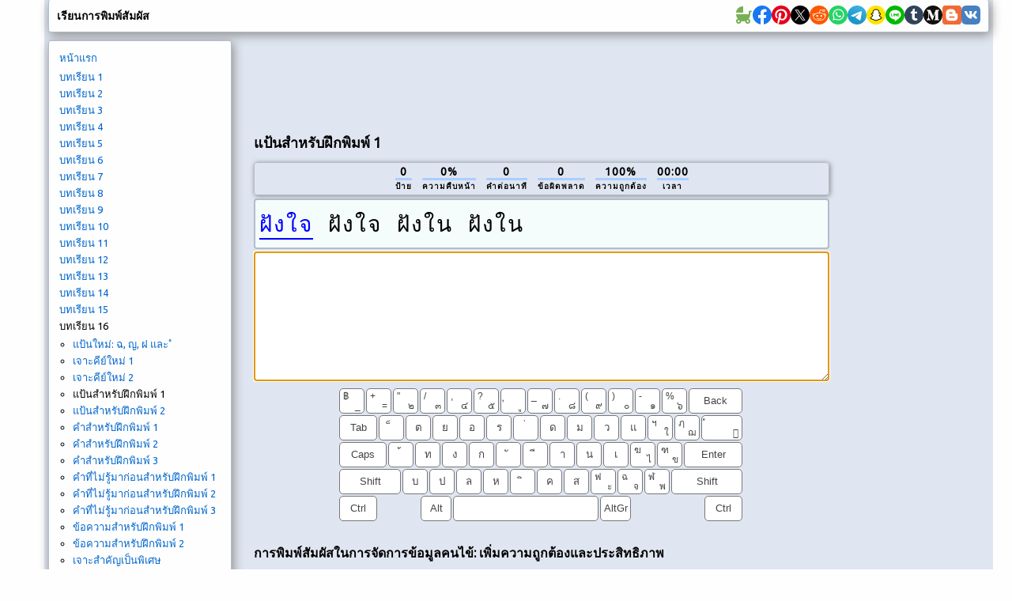

--- FILE ---
content_type: text/html; charset=utf-8
request_url: https://typingstudy.com/th-thai_pattachote-3/lesson/16/part/4
body_size: 22395
content:
<!DOCTYPE html>

<html xmlns="http://www.w3.org/1999/xhtml">
<head>

  <!-- Google tag (gtag.js) -->
  <script async src="https://www.googletagmanager.com/gtag/js?id=G-SLEFL0LP3F"></script>
  <script>
    window.dataLayer = window.dataLayer || [];
    function gtag(){dataLayer.push(arguments);}
    gtag('js', new Date());

    gtag('config', 'G-SLEFL0LP3F');
  </script>

  <title>บทเรียนการพิมพ์สัมผัสออนไลน์</title>

  <meta http-equiv="content-type" content="text/html; charset=utf-8" />
  <meta name="keywords" content="พิมพ์สัมผัส การพิมพ์สัมผัส การพิมพ์ การพิมพ์ ทดสอบ โปรแกรมฝึกสอนการพิมพ์ การพิมพ์อย่างรวดเร็วและการพิมพ์ที่รวดเร็ว โปรแกรมฝึกสอนการพิมพ์ การฝึกพิมพ์ เกมการพิมพ์ เกมการพิมพ์สัมผัส เรียนการพิมพ์" />
  <meta name="description" content="หลักสูตรและบทเรียนการพิมพ์สัมผัสฟรีแบบออนไลน์และการเรียนรู้แบบโต้ตอบ เกมและการทดสอบความเร็ว" />
  <meta http-equiv="content-language" content="th" />

  <meta http-equiv="pragma" content="no-cache" />
  <meta http-equiv="cache-control" content="no-cache" />

  <link rel="apple-touch-icon" sizes="180x180" href="/apple-touch-icon.png">
  <link rel="icon" type="image/png" sizes="32x32" href="/favicon-32x32.png">
  <link rel="icon" type="image/png" sizes="16x16" href="/favicon-16x16.png">
  <link rel="manifest" href="/site.webmanifest">

  <link href='https://fonts.googleapis.com/css?family=Ubuntu' rel='stylesheet'>

  <link rel="stylesheet" type="text/css" href="/style_7.css" />
  
  <script async src="//pagead2.googlesyndication.com/pagead/js/adsbygoogle.js"></script>
  
</head>

<body>

<div id="wrap">

<div id="top" class="shadow_menu">
  <div id="logo">เรียนการพิมพ์สัมผัส<span id="js_error"></span></div>

  

  <div id="social-icons">
    <a href="https://babynames.baby" target="_blank" title="Baby Names">
        <svg width="24" height="24" viewBox="0 0 48 48" fill="#78B055" xmlns="http://www.w3.org/2000/svg" transform="matrix(-1, 0, 0, 1, 0, 0)">
          <rect width="48" height="48" fill="none"></rect> 
          <path d="M10,22V15a2,2,0,0,0-2-2H4a2,2,0,0,0,0,4H6v6a.7.7,0,0,0,.1.5,17.8,17.8,0,0,0,4,10,6.5,6.5,0,1,0,8.9,6v-.2a20.8,20.8,0,0,0,5,.7,20.8,20.8,0,0,0,5-.7v.2a6.5,6.5,0,1,0,8.9-6A18,18,0,0,0,42,22Zm2.5,20A2.5,2.5,0,1,1,15,39.5,2.5,2.5,0,0,1,12.5,42Zm23,0A2.5,2.5,0,1,1,38,39.5,2.5,2.5,0,0,1,35.5,42Z"></path>
          <path d="M26.3,2H26a1.9,1.9,0,0,0-2,1.8V18H42C42,9.8,35.1,3,26.3,2Z"></path>
        </svg>
    </a>
    <a href="https://www.facebook.com/sharer/sharer.php?u=https://typingstudy.com/th-thai_pattachote-3/lesson/16/part/4" target="_blank" title="Facebook">
        <svg width="24" height="24" viewBox="0 0 48 48" fill="none" xmlns="http://www.w3.org/2000/svg">
          <path d="M48 24C48 10.7438 37.2562 0 24 0C10.7438 0 0 10.7438 0 24C0 35.9813 8.775 45.9094 20.25 47.7094V30.9375H14.1562V24H20.25V18.7125C20.25 12.6984 23.8313 9.375 29.3156 9.375C31.9406 9.375 34.6875 9.84375 34.6875 9.84375V15.75H31.6594C28.6781 15.75 27.75 17.6016 27.75 19.5V24H34.4062L33.3422 30.9375H27.75V47.7094C39.225 45.9094 48 35.9813 48 24Z" fill="#1877F2"/>
          <path d="M33.3422 30.9375L34.4062 24H27.75V19.5C27.75 17.6016 28.6781 15.75 31.6594 15.75H34.6875V9.84375C34.6875 9.84375 31.9406 9.375 29.3156 9.375C23.8313 9.375 20.25 12.6984 20.25 18.7125V24H14.1562V30.9375H20.25V47.7094C21.4734 47.9016 22.725 48 24 48C25.275 48 26.5266 47.9016 27.75 47.7094V30.9375H33.3422Z" fill="white"/>
        </svg>
    </a>
    <a href="https://pinterest.com/pin/create/button/?url=https://typingstudy.com/th-thai_pattachote-3/lesson/16/part/4" target="_blank" title="Pinterest">
        <svg width="24" height="24" viewBox="0 0 48 48" fill="none" xmlns="http://www.w3.org/2000/svg">
          <path d="M24 47.8033C37.2548 47.8033 48 37.1022 48 23.9016C48 10.7011 37.2548 0 24 0C10.7452 0 0 10.7011 0 23.9016C0 37.1022 10.7452 47.8033 24 47.8033Z" fill="white"/>
          <path d="M24 0C10.7457 0 0 10.7016 0 23.9016C0 34.0328 6.32099 42.6885 15.2494 46.1705C15.0321 44.282 14.8543 41.3705 15.3284 39.3049C15.763 37.4361 18.1333 27.423 18.1333 27.423C18.1333 27.423 17.4222 25.9869 17.4222 23.882C17.4222 20.5574 19.358 18.0787 21.7679 18.0787C23.8222 18.0787 24.8099 19.6131 24.8099 21.4426C24.8099 23.4885 23.5062 26.5574 22.8148 29.4098C22.242 31.7902 24.0198 33.7377 26.3704 33.7377C30.637 33.7377 33.916 29.2525 33.916 22.8C33.916 17.0754 29.7877 13.082 23.8815 13.082C17.0469 13.082 13.037 18.177 13.037 23.4492C13.037 25.4951 13.8272 27.6984 14.8148 28.8984C15.0123 29.1344 15.0321 29.3508 14.9728 29.5869C14.7951 30.3344 14.3802 31.9672 14.3012 32.3016C14.2025 32.7344 13.9457 32.8328 13.4914 32.6164C10.4889 31.2197 8.61235 26.8721 8.61235 23.3508C8.61235 15.8164 14.1037 8.8918 24.4741 8.8918C32.7901 8.8918 39.2691 14.7934 39.2691 22.7016C39.2691 30.9443 34.0543 37.5738 26.8247 37.5738C24.3951 37.5738 22.1037 36.3148 21.3333 34.8197C21.3333 34.8197 20.1284 39.3836 19.8321 40.5049C19.2988 42.5902 17.837 45.1869 16.8494 46.7803C19.1012 47.4689 21.4716 47.8426 23.9605 47.8426C37.2148 47.8426 47.9605 37.141 47.9605 23.941C48 10.7016 37.2543 0 24 0Z" fill="#E60019"/>
        </svg>
    </a>
    <a href="https://x.com/intent/tweet?url=https://typingstudy.com/th-thai_pattachote-3/lesson/16/part/4" target="_blank" title="X (Twitter)">
        <svg width="24" height="24" xmlns="http://www.w3.org/2000/svg" viewBox="-480 -466.815 2160 2160">
          <circle cx="600" cy="613.185" r="1080"/>
          <path fill="#fff" d="M306.615 79.694H144.011L892.476 1150.3h162.604ZM0 0h357.328l309.814 450.883L1055.03 0h105.86L714.15 519.295 1200 1226.37H842.672L515.493 750.215 105.866 1226.37H0l468.485-544.568Z"/>
        </svg>
    </a>
    <a href="https://www.reddit.com/submit?url=https://typingstudy.com/th-thai_pattachote-3/lesson/16/part/4" target="_blank" title="Reddit">
        <svg width="24" height="24" viewBox="0 0 48 48" fill="none" xmlns="http://www.w3.org/2000/svg">
          <path d="M24 48C37.2548 48 48 37.2548 48 24C48 10.7452 37.2548 0 24 0C10.7452 0 0 10.7452 0 24C0 37.2548 10.7452 48 24 48Z" fill="#FF5700"/>
          <path fill-rule="evenodd" clip-rule="evenodd" d="M41.6 23.6875C41.6 21.4925 39.8065 19.7065 37.6014 19.7065C36.5929 19.7065 35.6727 20.0836 34.9686 20.6993C32.4633 19.097 29.1511 18.0544 25.4832 17.8719L27.412 11.8024L32.6744 13.0362C32.7334 14.8043 34.1927 16.226 35.9834 16.226C37.8109 16.226 39.2979 14.7459 39.2979 12.926C39.2979 11.1062 37.8105 9.6261 35.9834 9.6261C34.6559 9.6261 33.5117 10.4088 32.9824 11.5327L27.0691 10.1476C26.6774 10.0562 26.2795 10.2807 26.1595 10.6629L23.8762 17.8481C19.971 17.9244 16.4282 18.9744 13.7731 20.6468C13.0769 20.0614 12.1782 19.7065 11.1986 19.7065C8.9935 19.7069 7.20001 21.4925 7.20001 23.6875C7.20001 25.0851 7.92867 26.3138 9.02556 27.0236C8.96966 27.3801 8.93956 27.7413 8.93956 28.1067C8.93956 33.7675 15.843 38.3732 24.3296 38.3732C32.8155 38.3732 39.7197 33.7675 39.7197 28.1067C39.7197 27.7678 39.6939 27.4327 39.6459 27.1011C40.8127 26.4068 41.6 25.1388 41.6 23.6875ZM35.9834 11.1603C36.9619 11.1603 37.7578 11.9531 37.7578 12.9272C37.7578 13.9013 36.9619 14.6937 35.9834 14.6937C35.0046 14.6937 34.2087 13.9013 34.2087 12.9272C34.2087 11.9531 35.0046 11.1603 35.9834 11.1603ZM11.1982 21.2399C9.84295 21.2399 8.74019 22.3382 8.74019 23.6875C8.74019 24.3686 9.02126 24.9847 9.47432 25.4287C10.0533 24.0016 11.0798 22.6958 12.4515 21.5863C12.0836 21.3679 11.656 21.2399 11.1982 21.2399ZM38.1796 28.1075C38.1796 32.9222 31.9657 36.8402 24.3296 36.8402C16.6925 36.8402 10.4797 32.9226 10.4797 28.1075C10.4797 27.9378 10.4891 27.7705 10.504 27.6035C10.5505 27.0917 10.6693 26.5912 10.8503 26.1063C11.3198 24.8492 12.2205 23.6957 13.4506 22.7122C13.8443 22.3973 14.2708 22.1 14.7274 21.8225C17.2194 20.3082 20.6039 19.3741 24.3296 19.3741C28.1093 19.3741 31.5396 20.3346 34.0398 21.8879C34.4976 22.1716 34.9229 22.476 35.3146 22.7978C36.4959 23.7665 37.3594 24.8959 37.8148 26.1238C37.9943 26.6103 38.1131 27.1112 38.1577 27.6242C38.1713 27.7849 38.1796 27.9452 38.1796 28.1075ZM36.2664 21.6357C37.6374 22.7593 38.6615 24.0782 39.2241 25.5202C39.735 25.0718 40.0594 24.4172 40.0602 23.6875C40.0602 22.3378 38.9575 21.2399 37.6018 21.2399C37.1092 21.2399 36.6511 21.3862 36.2664 21.6357Z" fill="white"/>
          <path d="M21.6171 26.2616C21.6171 24.9687 20.564 23.884 19.265 23.884C17.9664 23.884 16.8773 24.9687 16.8773 26.2616C16.8773 27.5541 17.9668 28.6037 19.265 28.6037C20.564 28.6022 21.6171 27.5541 21.6171 26.2616V26.2616Z" fill="white"/>
          <path d="M29.5706 23.8833C28.272 23.8833 27.1794 24.9676 27.1794 26.2605C27.1794 27.5537 28.272 28.6026 29.5706 28.6026C30.8696 28.6026 31.9235 27.5545 31.9235 26.2605C31.9227 24.9668 30.8696 23.8833 29.5706 23.8833V23.8833Z" fill="white"/>
          <path d="M28.906 31.9379C28.0347 32.8042 26.5676 33.2249 24.418 33.2249C24.4113 33.2249 24.4055 33.2269 24.3992 33.2269C24.3926 33.2269 24.3871 33.2249 24.3809 33.2249C22.2309 33.2249 20.7634 32.8042 19.8932 31.9379C19.5926 31.6382 19.1048 31.6382 18.8041 31.9379C18.5031 32.238 18.5031 32.7233 18.8041 33.0218C19.9773 34.1901 21.8016 34.7587 24.3809 34.7587C24.3875 34.7587 24.393 34.7564 24.3992 34.7564C24.4055 34.7564 24.4113 34.7587 24.418 34.7587C26.9968 34.7587 28.8216 34.1901 29.9959 33.0226C30.2973 32.7225 30.2973 32.2376 29.9967 31.9387C29.6953 31.639 29.2074 31.639 28.906 31.9379V31.9379Z" fill="white"/>
        </svg>
    </a>
    <a href="https://api.whatsapp.com/send?text=https://typingstudy.com/th-thai_pattachote-3/lesson/16/part/4" target="_blank" title="WhatsApp">
        <svg width="24" height="24" viewBox="0 0 48 48" fill="none" xmlns="http://www.w3.org/2000/svg">
          <path d="M24 48C37.2548 48 48 37.2548 48 24C48 10.7452 37.2548 0 24 0C10.7452 0 0 10.7452 0 24C0 37.2548 10.7452 48 24 48Z" fill="#25D366"/>
          <path fill-rule="evenodd" clip-rule="evenodd" d="M24.7911 37.3525H24.7852C22.3967 37.3517 20.0498 36.7524 17.9653 35.6154L10.4 37.6L12.4246 30.2048C11.1757 28.0405 10.5186 25.5855 10.5196 23.0702C10.5228 15.2017 16.9248 8.79999 24.7909 8.79999C28.6086 8.80164 32.1918 10.2879 34.8862 12.9854C37.5806 15.6828 39.0636 19.2683 39.0621 23.0815C39.059 30.9483 32.6595 37.3493 24.7911 37.3525ZM18.3159 33.0319L18.749 33.2889C20.5702 34.3697 22.6578 34.9415 24.7863 34.9423H24.7911C31.3288 34.9423 36.6499 29.6211 36.6525 23.0807C36.6538 19.9112 35.4212 16.9311 33.1817 14.689C30.9422 12.4469 27.964 11.2115 24.7957 11.2104C18.2529 11.2104 12.9318 16.5311 12.9292 23.0711C12.9283 25.3124 13.5554 27.4951 14.7427 29.3836L15.0248 29.8324L13.8265 34.2095L18.3159 33.0319ZM31.4924 26.154C31.7411 26.2742 31.9091 26.3554 31.9808 26.4751C32.0699 26.6238 32.0699 27.3378 31.7729 28.1708C31.4756 29.0038 30.051 29.764 29.3659 29.8663C28.7516 29.9582 27.9741 29.9965 27.1199 29.725C26.602 29.5607 25.9379 29.3413 25.0871 28.9739C21.7442 27.5304 19.485 24.2904 19.058 23.678C19.0281 23.6351 19.0072 23.6051 18.9955 23.5895L18.9927 23.5857C18.804 23.3339 17.5395 21.6468 17.5395 19.9008C17.5395 18.2582 18.3463 17.3973 18.7177 17.001C18.7432 16.9739 18.7666 16.9489 18.7875 16.926C19.1144 16.569 19.5007 16.4797 19.7384 16.4797C19.9761 16.4797 20.2141 16.4819 20.4219 16.4924C20.4475 16.4937 20.4742 16.4935 20.5017 16.4933C20.7095 16.4921 20.9686 16.4906 21.2242 17.1045C21.3225 17.3407 21.4664 17.691 21.6181 18.0604C21.9249 18.8074 22.264 19.6328 22.3236 19.7522C22.4128 19.9307 22.4722 20.1389 22.3533 20.3769C22.3355 20.4126 22.319 20.4463 22.3032 20.4785C22.2139 20.6608 22.1483 20.7948 21.9967 20.9718C21.9372 21.0413 21.8756 21.1163 21.814 21.1913C21.6913 21.3407 21.5687 21.4901 21.4619 21.5965C21.2833 21.7743 21.0975 21.9672 21.3055 22.3242C21.5135 22.6812 22.2292 23.8489 23.2892 24.7945C24.4288 25.8109 25.4192 26.2405 25.9212 26.4582C26.0192 26.5008 26.0986 26.5352 26.1569 26.5644C26.5133 26.7429 26.7213 26.713 26.9294 26.4751C27.1374 26.2371 27.8208 25.4338 28.0584 25.0769C28.2961 24.7201 28.5339 24.7795 28.8607 24.8984C29.1877 25.0176 30.9408 25.8801 31.2974 26.0586C31.367 26.0934 31.4321 26.1249 31.4924 26.154Z" fill="#FDFDFD"/>
        </svg>
    </a>
    <a href="https://telegram.me/share/url?url=https://typingstudy.com/th-thai_pattachote-3/lesson/16/part/4" target="_blank" title="Telegram">
        <svg width="24" height="24" viewBox="0 0 48 48" fill="none" xmlns="http://www.w3.org/2000/svg">
          <path d="M24 48C37.2548 48 48 37.2548 48 24C48 10.7452 37.2548 0 24 0C10.7452 0 0 10.7452 0 24C0 37.2548 10.7452 48 24 48Z" fill="url(#paint0_linear)"/>
          <path d="M8.93822 25.174C11.7438 23.6286 14.8756 22.3388 17.8018 21.0424C22.836 18.919 27.8902 16.8324 32.9954 14.8898C33.9887 14.5588 35.7734 14.2351 35.9484 15.7071C35.8526 17.7907 35.4584 19.8621 35.188 21.9335C34.5017 26.4887 33.7085 31.0283 32.935 35.5685C32.6685 37.0808 30.774 37.8637 29.5618 36.8959C26.6486 34.9281 23.713 32.9795 20.837 30.9661C19.8949 30.0088 20.7685 28.6341 21.6099 27.9505C24.0093 25.5859 26.5539 23.5769 28.8279 21.0901C29.4413 19.6088 27.6289 20.8572 27.0311 21.2397C23.7463 23.5033 20.5419 25.9051 17.0787 27.8945C15.3097 28.8683 13.2479 28.0361 11.4797 27.4927C9.89428 26.8363 7.57106 26.175 8.93806 25.1741L8.93822 25.174Z" fill="white"/>
          <defs>
          <linearGradient id="paint0_linear" x1="18.0028" y1="2.0016" x2="6.0028" y2="30" gradientUnits="userSpaceOnUse">
          <stop stop-color="#37AEE2"/>
          <stop offset="1" stop-color="#1E96C8"/>
          </linearGradient>
          </defs>
        </svg>
    </a>
    <a href="snapchat://creativekit/share?type=TEXT&text=https://typingstudy.com/th-thai_pattachote-3/lesson/16/part/4" target="_blank" title="Snapchat">
        <svg width="24" height="24" viewBox="0 0 48 48" fill="none" xmlns="http://www.w3.org/2000/svg">
          <path d="M0 24C0 10.7452 10.7452 0 24 0C37.2548 0 48 10.7452 48 24C48 37.2548 37.2548 48 24 48C10.7452 48 0 37.2548 0 24Z" fill="#FFE400"/>
          <path d="M36.8713 30.8749C32.2256 28.626 31.4852 25.1538 31.4522 24.8963C31.4124 24.5843 31.3672 24.339 31.7113 24.0217C32.0432 23.7151 33.5156 22.8038 33.9242 22.5186C34.5994 22.0465 34.8968 21.5751 34.6776 20.9956C34.5243 20.5947 34.151 20.4437 33.7578 20.4437C33.6338 20.4441 33.5102 20.458 33.3892 20.4851C32.6472 20.6461 31.9267 21.0178 31.5097 21.1183C31.4596 21.1312 31.4082 21.1381 31.3564 21.1389C31.1341 21.1389 31.0498 21.0401 31.0713 20.7726C31.1234 19.9616 31.2338 18.3788 31.1058 16.9003C30.9303 14.866 30.2741 13.8581 29.4961 12.9666C29.1198 12.5343 27.3722 10.6771 23.9997 10.6771C20.6271 10.6771 18.8818 12.5343 18.5078 12.9613C17.7275 13.8527 17.0721 14.8606 16.8981 16.8949C16.7701 18.3735 16.8851 19.9555 16.9326 20.7672C16.9479 21.0217 16.8698 21.1336 16.6475 21.1336C16.5957 21.1327 16.5443 21.1257 16.4942 21.1129C16.078 21.0125 15.3575 20.6407 14.6155 20.4798C14.4945 20.4526 14.3709 20.4388 14.2468 20.4384C13.8521 20.4384 13.4803 20.5917 13.327 20.9902C13.1078 21.5697 13.4037 22.0411 14.0813 22.5133C14.4898 22.7984 15.9622 23.709 16.2941 24.0163C16.6375 24.3337 16.5931 24.579 16.5532 24.8909C16.5202 25.1523 15.779 28.6245 11.1341 30.8695C10.862 31.0014 10.3991 31.2804 11.2154 31.7311C12.4969 32.4393 13.35 32.3634 14.0131 32.7904C14.5757 33.1529 14.243 33.9347 14.6523 34.2168C15.1551 34.564 16.6413 34.1923 18.5614 34.8262C20.171 35.3566 21.1491 36.8551 24.0035 36.8551C26.8579 36.8551 27.8643 35.3497 29.4456 34.8262C31.3618 34.1923 32.8511 34.564 33.3547 34.2168C33.7632 33.9347 33.4313 33.1529 33.9939 32.7904C34.6569 32.3634 35.5093 32.4393 36.7916 31.7311C37.6064 31.2857 37.1434 31.0067 36.8713 30.8749Z" fill="white"/>
          <path fill-rule="evenodd" clip-rule="evenodd" d="M37.835 29.4883C38.2872 29.7397 38.6843 30.0432 38.8927 30.6104C39.1265 31.2451 38.9832 31.964 38.4129 32.5742L38.4053 32.5834C38.1751 32.838 37.9029 33.0512 37.6004 33.2134C37.0003 33.5429 36.3619 33.7973 35.6996 33.9707C35.5728 34.0046 35.4525 34.0595 35.3439 34.1332C35.2305 34.2335 35.1833 34.3585 35.1247 34.514C35.0802 34.6318 35.0292 34.7672 34.9377 34.9227C34.7806 35.1964 34.5649 35.432 34.3061 35.6125C33.6867 36.0402 32.9908 36.0671 32.2534 36.0954L32.2512 36.0955C31.5857 36.1208 30.8314 36.1494 29.97 36.4342C29.6228 36.5492 29.2541 36.7753 28.8272 37.0374L28.8245 37.0391C27.7846 37.6759 26.3617 38.5474 23.9983 38.5474C21.6329 38.5474 20.2195 37.679 19.1871 37.0443C18.7571 36.7776 18.3861 36.5492 18.0289 36.4311C17.1666 36.1468 16.4116 36.1176 15.7455 36.0924H15.7454C15.0082 36.064 14.3122 36.0372 13.6929 35.6095C13.4743 35.4577 13.2861 35.2664 13.1379 35.0453C12.9941 34.8369 12.9278 34.6607 12.872 34.5123C12.8133 34.3563 12.7663 34.2311 12.6527 34.1317C12.5369 34.0543 12.4089 33.9971 12.2741 33.9623C11.6207 33.7894 10.9908 33.5374 10.3985 33.2119C10.1138 33.0604 9.85507 32.8645 9.632 32.6317C9.02417 32.0077 8.86781 31.2673 9.10695 30.6165C9.37779 29.8805 9.96464 29.5862 10.5802 29.2775C10.6858 29.2245 10.7923 29.1711 10.8982 29.115C12.2626 28.3738 13.3311 27.4479 14.0776 26.3556C14.2905 26.0474 14.4754 25.7209 14.6303 25.3799C14.7031 25.1806 14.7016 25.0725 14.6525 24.9721C14.5999 24.8901 14.5304 24.8203 14.4486 24.7675C14.2148 24.6126 13.9765 24.4578 13.8132 24.352C13.7529 24.3125 13.695 24.2747 13.6398 24.2386C13.4188 24.0943 13.2407 23.978 13.118 23.8921C12.5393 23.4874 12.1346 23.0574 11.8809 22.5768C11.7047 22.2442 11.6023 21.8776 11.5805 21.5018C11.5586 21.1261 11.618 20.75 11.7544 20.3992C12.1361 19.3905 13.0904 18.7643 14.2455 18.7643C14.489 18.7641 14.7318 18.7898 14.9698 18.841C15.0335 18.8548 15.0963 18.8693 15.1584 18.8854C15.1484 18.1994 15.1638 17.4674 15.2251 16.7507C15.4428 14.2336 16.325 12.9106 17.2448 11.8575C17.8343 11.1957 18.5295 10.6362 19.302 10.2019C20.6993 9.40471 22.2745 9 23.9998 9C25.7252 9 27.308 9.40471 28.7038 10.2019C29.4744 10.6361 30.1682 11.1945 30.7572 11.8544C31.677 12.9076 32.5592 14.2282 32.7769 16.7477C32.8382 17.4643 32.8536 18.1925 32.8428 18.8824C32.9049 18.8663 32.9685 18.8517 33.0322 18.8379C33.2702 18.7867 33.513 18.761 33.7565 18.7612C34.9108 18.7612 35.8636 19.3875 36.2468 20.3962C36.3827 20.7468 36.4414 21.1226 36.419 21.4979C36.3967 21.8733 36.2938 22.2394 36.1173 22.5715C35.8643 23.0521 35.4596 23.4821 34.8809 23.8868C34.7276 23.9959 34.49 24.1497 34.19 24.3439L34.1857 24.3467C34.0163 24.4563 33.7665 24.6188 33.5243 24.779C33.4518 24.8284 33.3905 24.8923 33.3441 24.9668C33.2974 25.0633 33.2943 25.1691 33.3595 25.3554C33.5165 25.7037 33.7045 26.0372 33.9213 26.3518C34.6847 27.4693 35.7854 28.4121 37.195 29.1595C37.2666 29.1967 37.3384 29.2328 37.4099 29.2688C37.4753 29.3018 37.5405 29.3346 37.605 29.3679C37.6717 29.3986 37.7499 29.4385 37.835 29.4883ZM35.031 32.4097C35.5148 32.2808 36.0881 32.1281 36.7903 31.7402C37.6066 31.2857 37.1436 31.0067 36.8692 30.8695C32.2235 28.6244 31.4831 25.1522 31.4501 24.8909C31.4487 24.8803 31.4474 24.8698 31.446 24.8593C31.4077 24.5622 31.3768 24.3228 31.7092 24.0163C31.9349 23.8073 32.6878 23.3195 33.2751 22.9389C33.5516 22.7598 33.7913 22.6045 33.9221 22.5132C34.5989 22.0411 34.8947 21.5697 34.6755 20.9902C34.5222 20.5916 34.1505 20.4383 33.7557 20.4383C33.6317 20.4387 33.5081 20.4526 33.3871 20.4797C32.9497 20.5746 32.5199 20.7427 32.1552 20.8853C31.9012 20.9846 31.6788 21.0716 31.5076 21.1128C31.4575 21.1258 31.4061 21.1327 31.3543 21.1335C31.132 21.1335 31.0516 21.0347 31.0692 20.7672C31.071 20.7387 31.0729 20.7093 31.0749 20.6789C31.1288 19.8451 31.2272 18.3215 31.1037 16.8948C30.9297 14.8606 30.2736 13.8526 29.494 12.9612C29.12 12.5343 27.3578 10.6847 23.9968 10.6847C20.6357 10.6847 18.8782 12.542 18.5041 12.9704C17.7254 13.8618 17.07 14.8698 16.8945 16.904C16.7769 18.263 16.8645 19.7093 16.9163 20.5647C16.9209 20.64 16.9252 20.7107 16.929 20.7764C16.9443 21.0308 16.8661 21.1427 16.6438 21.1427C16.5921 21.1418 16.5407 21.1349 16.4905 21.122C16.3198 21.0808 16.098 20.9941 15.8446 20.8949C15.4799 20.7522 15.0496 20.5839 14.6119 20.4889C14.4909 20.4618 14.3672 20.4479 14.2432 20.4475C13.8508 20.4475 13.4767 20.5985 13.3234 20.9994C13.1042 21.5789 13.4016 22.0503 14.0776 22.5224C14.2085 22.6138 14.4487 22.7695 14.7256 22.949C15.3128 23.3296 16.065 23.8172 16.2905 24.0255C16.6228 24.3325 16.5919 24.5721 16.5535 24.87C16.5522 24.8799 16.5509 24.89 16.5496 24.9001C16.5166 25.1576 15.7754 28.6298 11.1305 30.8787C10.8584 31.0105 10.3954 31.2895 11.2117 31.7402C11.9121 32.1251 12.4843 32.2771 12.9675 32.4054C13.3686 32.5118 13.7084 32.6021 14.0094 32.7957C14.3136 32.9917 14.3563 33.3103 14.3959 33.6063C14.4296 33.8576 14.461 34.0925 14.6487 34.2221C14.867 34.3726 15.2703 34.388 15.8133 34.4088C16.5233 34.436 17.472 34.4723 18.5578 34.8315C19.1028 35.0111 19.5764 35.3021 20.075 35.6085C21.0489 36.207 22.1183 36.8642 24.0021 36.8642C25.8928 36.8642 26.9737 36.2008 27.9499 35.6017C28.4443 35.2983 28.9118 35.0113 29.4442 34.8353C30.532 34.4762 31.4805 34.4398 32.1899 34.4127C32.7326 34.3919 33.1353 34.3764 33.3533 34.2259C33.5413 34.0964 33.5726 33.8614 33.6061 33.61C33.6455 33.3141 33.688 32.9956 33.9926 32.7995C34.2925 32.6064 34.6312 32.5161 35.031 32.4097Z" fill="black"/>
        </svg>
    </a>
    <a href="https://social-plugins.line.me/lineit/share?url=https://typingstudy.com/th-thai_pattachote-3/lesson/16/part/4" target="_blank" title="Line">
        <svg width="24" height="24" viewBox="0 0 48 48" fill="none" xmlns="http://www.w3.org/2000/svg">
          <path d="M0 24C0 10.7452 10.7452 0 24 0C37.2548 0 48 10.7452 48 24C48 37.2548 37.2548 48 24 48C10.7452 48 0 37.2548 0 24Z" fill="#00B900"/>
          <path d="M24.3999 11.2C16.2399 11.2 9.60001 16.5489 9.60001 23.1237C9.60001 29.018 14.8652 33.9543 21.9775 34.8877C22.4595 34.9908 23.1155 35.2032 23.2814 35.6122C23.4307 35.9837 23.379 36.5657 23.3291 36.9408C23.3291 36.9408 23.1555 37.9777 23.118 38.1985C23.0536 38.57 22.8207 39.6514 24.3999 38.9906C25.9796 38.3298 32.9233 34.0081 36.0283 30.4598C38.1727 28.1248 39.2 25.7551 39.2 23.1237C39.2 16.5489 32.561 11.2 24.3999 11.2Z" fill="white"/>
          <path d="M20.2859 20C20.1282 20 20 20.1323 20 20.2949V26.9051C20 27.068 20.1282 27.2 20.2859 27.2H21.3144C21.4721 27.2 21.6 27.068 21.6 26.9051V20.2949C21.6 20.1323 21.4721 20 21.3144 20H20.2859Z" fill="#00B900"/>
          <path d="M28.4993 20H27.4166C27.2506 20 27.116 20.1323 27.116 20.2949V24.2221L24.0337 20.1312C24.0266 20.1207 24.0186 20.1108 24.0104 20.1012L24.0083 20.0995C24.0024 20.0928 23.9964 20.087 23.9902 20.0811C23.9885 20.0794 23.9867 20.0779 23.9846 20.0762C23.9796 20.0715 23.9742 20.0672 23.9686 20.0631C23.9663 20.0608 23.9636 20.059 23.9609 20.057C23.9556 20.0535 23.9506 20.0497 23.9453 20.0465C23.9423 20.0445 23.9393 20.0427 23.9361 20.0413C23.9308 20.0381 23.9254 20.0349 23.9201 20.0323C23.9168 20.0308 23.9139 20.0291 23.9106 20.0279C23.905 20.0253 23.8994 20.0227 23.8935 20.0206C23.8899 20.0195 23.887 20.0183 23.8837 20.0172C23.8778 20.0151 23.8719 20.0131 23.8656 20.0116C23.8624 20.0105 23.8588 20.0099 23.8553 20.0087C23.8494 20.0076 23.8438 20.0061 23.8381 20.0049C23.834 20.0044 23.8295 20.0038 23.8254 20.0035C23.8201 20.0023 23.8148 20.002 23.8094 20.0015C23.8044 20.0009 23.7994 20.0009 23.794 20.0006C23.7902 20.0006 23.7872 20 23.7834 20H22.7009C22.5349 20 22.4 20.1323 22.4 20.2949V26.9051C22.4 27.068 22.5349 27.2 22.7009 27.2H23.7834C23.9497 27.2 24.0843 27.068 24.0843 26.9051V22.9791L27.1704 27.0752C27.1917 27.1049 27.218 27.129 27.2467 27.1482C27.2476 27.1488 27.2488 27.1497 27.2497 27.1506C27.2559 27.1543 27.2621 27.1581 27.2683 27.1616C27.2713 27.1634 27.274 27.1645 27.2769 27.166C27.2814 27.1686 27.2864 27.1709 27.2911 27.173C27.2962 27.175 27.3006 27.177 27.3059 27.1791C27.3089 27.1802 27.3118 27.1814 27.3148 27.1823C27.3219 27.1849 27.3284 27.1869 27.3352 27.1889C27.3367 27.1889 27.3382 27.1895 27.3397 27.1898C27.3642 27.1962 27.39 27.2 27.4166 27.2H28.4993C28.6656 27.2 28.8 27.068 28.8 26.9051V20.2949C28.8 20.1323 28.6656 20 28.4993 20" fill="#00B900"/>
          <path d="M18.9076 25.5447H16.0409V20.2955C16.0409 20.1323 15.9097 20 15.7483 20H14.6929C14.5312 20 14.4 20.1323 14.4 20.2955V26.9043V26.9048C14.4 26.9842 14.4314 27.0561 14.4819 27.109C14.483 27.1104 14.4842 27.1119 14.4859 27.1133C14.4874 27.1148 14.4888 27.116 14.4902 27.1174C14.543 27.1686 14.6139 27.2 14.6927 27.2H18.9076C19.0694 27.2 19.2 27.0674 19.2 26.9043V25.8402C19.2 25.6771 19.0694 25.5447 18.9076 25.5447" fill="#00B900"/>
          <path d="M34.1076 21.6553C34.2694 21.6553 34.4 21.5232 34.4 21.3598V20.2957C34.4 20.1326 34.2694 20 34.1076 20H29.893H29.8924C29.8134 20 29.7422 20.032 29.6894 20.0835C29.6882 20.0846 29.6868 20.0855 29.6859 20.0867C29.6842 20.0884 29.6828 20.0901 29.6813 20.0919C29.6311 20.1448 29.6 20.2164 29.6 20.2955V20.2957V26.9045V26.9048C29.6 26.9842 29.6314 27.0561 29.6819 27.109C29.683 27.1104 29.6845 27.1122 29.6859 27.1133C29.6871 27.1148 29.6888 27.1162 29.6903 27.1174C29.7427 27.1683 29.814 27.2 29.8924 27.2H34.1076C34.2694 27.2 34.4 27.0674 34.4 26.9045V25.8402C34.4 25.6774 34.2694 25.5447 34.1076 25.5447H31.2412V24.4275H34.1076C34.2694 24.4275 34.4 24.2952 34.4 24.132V23.068C34.4 22.9048 34.2694 22.7722 34.1076 22.7722H31.2412V21.6553H34.1076Z" fill="#00B900"/>
        </svg>
    </a>
    <a href="https://www.tumblr.com/widgets/share/tool?canonicalUrl=https://typingstudy.com/th-thai_pattachote-3/lesson/16/part/4" target="_blank" title="Tumblr">
        <svg width="24" height="24" viewBox="0 0 48 48" fill="none" xmlns="http://www.w3.org/2000/svg">
          <rect x="0.0449982" y="0.03125" width="47.91" height="47.8132" rx="23.9066" fill="#314358"/>
          <path d="M31.515 31.9225C30.9583 32.187 29.8937 32.4171 29.0998 32.4369C26.703 32.5007 26.2378 30.7598 26.2185 29.4978V20.2144H32.2307V15.6991H26.2393V8.10254C26.2393 8.10254 21.9253 8.10254 21.855 8.10254C21.7828 8.10254 21.6568 8.16548 21.639 8.32517C21.3825 10.6501 20.2905 14.7306 15.7485 16.3623V20.2142H18.7785V29.9575C18.7785 33.2938 21.249 38.0334 27.7708 37.9216C29.9713 37.884 32.4152 36.9666 32.9548 36.1745L31.515 31.9225" fill="white"/>
        </svg>
    </a>
    <a href="https://medium.com/new-story" target="_blank" title="Medium">
        <svg width="24" height="24" viewBox="0 0 48 48" fill="none" xmlns="http://www.w3.org/2000/svg">
          <path fill-rule="evenodd" clip-rule="evenodd" d="M24 48C37.2548 48 48 37.2548 48 24C48 10.7452 37.2548 0 24 0C10.7452 0 0 10.7452 0 24C0 37.2548 10.7452 48 24 48Z" fill="#12100E"/>
          <path d="M11.7946 16.3039C11.8343 15.9019 11.6845 15.5046 11.3912 15.234L8.40336 11.5503V11H17.6807L24.8515 27.0952L31.1559 11H40V11.5503L37.4454 14.057C37.2251 14.2288 37.1159 14.5112 37.1615 14.7907V33.2093C37.1159 33.4888 37.2251 33.7712 37.4454 33.943L39.9402 36.4497V37H27.3912V36.4497L29.9757 33.8818C30.2297 33.622 30.2297 33.5456 30.2297 33.1481V18.2604L23.0439 36.9389H22.0728L13.7068 18.2604V30.779C13.6371 31.3053 13.8079 31.8351 14.1699 32.2158L17.5313 36.3886V36.9389H8V36.3886L11.3613 32.2158C11.7208 31.8345 11.8816 31.3011 11.7946 30.779V16.3039Z" fill="white"/>
        </svg>
    </a>
    <a href="https://www.blogger.com/blog-this.g?u=https://typingstudy.com/th-thai_pattachote-3/lesson/16/part/4" target="_blank" title="Blogger">
        <svg width="24" height="24" viewBox="0 0 48 48" fill="none" xmlns="http://www.w3.org/2000/svg">
          <path d="M5.48461 47.8111C4.58636 47.5744 3.81127 47.2261 3.09641 46.7381C2.49295 46.3262 1.61095 45.4746 1.27553 44.9801C0.865866 44.3761 0.394977 43.3417 0.203068 42.6243C0.00732909 41.8926 0.00415663 41.6012 0.000644327 24.0368C-0.00284766 6.56112 0.00112562 6.17685 0.19298 5.42583C0.871462 2.76993 2.97247 0.749205 5.68219 0.14637C6.46129 -0.026959 41.2651 -0.0572744 42.1055 0.114648C44.3806 0.580063 46.169 1.94841 47.2039 4.01552C48.0267 5.65891 47.9531 3.85047 47.9908 23.3626C48.0148 35.7775 47.9927 40.9895 47.9136 41.6388C47.5431 44.6774 45.4508 47.0342 42.4403 47.8043C41.6702 48.0013 41.4023 48.0041 23.9175 47.9987C7.01181 47.9936 6.14355 47.9848 5.48461 47.8111Z" fill="#F06A35"/>
          <path d="M30.7098 38.6226C32.8604 38.3292 34.5457 37.4672 36.1267 35.852C37.2704 34.6835 37.9863 33.4187 38.4542 31.7402C38.6486 31.0429 38.6649 30.7034 38.7005 26.6092C38.7274 23.519 38.705 22.0718 38.6245 21.7064C38.5079 21.1768 38.1773 20.685 37.8001 20.48C37.684 20.4169 36.9402 20.3365 36.1473 20.3013C34.8186 20.2423 34.6699 20.2164 34.2505 19.9706C33.5853 19.5807 33.4021 19.1598 33.4002 18.0168C33.3968 15.833 32.488 13.8055 30.6923 11.9756C29.413 10.672 27.9859 9.78962 26.3572 9.29519C25.9673 9.17682 25.0942 9.13654 22.1699 9.10198C17.5814 9.04776 16.5629 9.14182 15.0008 9.76402C12.1208 10.9111 10.0515 13.3287 9.29671 16.428C9.15494 17.0101 9.12742 17.9431 9.09393 23.3023C9.05198 30.0163 9.09826 31.0022 9.51778 32.3327C9.86439 33.432 10.2141 34.1057 10.9346 35.0618C12.307 36.8832 14.364 38.1987 16.4204 38.5702C17.3991 38.747 29.4732 38.7912 30.7098 38.6226Z" fill="white"/>
          <path d="M18.02 20.1913C16.9206 19.8883 16.5097 18.3108 17.3178 17.495C17.8343 16.9736 17.9771 16.9537 21.2099 16.9537C24.1121 16.9537 24.2097 16.9601 24.636 17.1754C25.252 17.4866 25.5197 17.9254 25.5197 18.6241C25.5197 19.2551 25.2683 19.6973 24.7076 20.0526C24.4065 20.2434 24.2265 20.2553 21.383 20.272C19.6271 20.2823 18.2283 20.2487 18.02 20.1913V20.1913Z" fill="#F06A35"/>
          <path d="M17.8823 30.8069C17.4103 30.6013 16.9708 30.0301 16.8949 29.5236C16.8225 29.0411 17.065 28.3778 17.4367 28.0414C17.9052 27.6174 18.1108 27.6033 23.8726 27.5987C29.7996 27.5941 29.7688 27.5916 30.3308 28.1164C31.1247 28.8575 30.9572 30.1771 30.0006 30.7189L29.0176 30.8788L23.8941 30.9388C19.3919 30.9915 18.1166 30.909 17.8823 30.8069V30.8069Z" fill="#F06A35"/>
        </svg>
    </a>
    <a href="https://vk.com/share.php?url=https://typingstudy.com/th-thai_pattachote-3/lesson/16/part/4" target="_blank" title="VKontakte">
        <svg width="24" height="24" viewBox="0 0 48 48" fill="none" xmlns="http://www.w3.org/2000/svg">
          <path fill-rule="evenodd" clip-rule="evenodd" d="M16.6323 0H31.3677C44.8158 0 48 3.18419 48 16.6323V31.3677C48 44.8158 44.8158 48 31.3677 48H16.6323C3.18419 48 0 44.8158 0 31.3677V16.6323C0 3.18419 3.18419 0 16.6323 0Z" fill="#4680C2"/>
          <path fill-rule="evenodd" clip-rule="evenodd" d="M39.2322 15.3211C39.4693 14.5759 39.2322 14.0339 38.1821 14.0339H34.693C33.8123 14.0339 33.4058 14.5081 33.1687 15.0163C33.1687 15.0163 31.3733 19.3522 28.8666 22.1637C28.0536 22.9767 27.681 23.2477 27.2407 23.2477C27.0035 23.2477 26.6987 22.9767 26.6987 22.2315V15.2872C26.6987 14.4065 26.4277 14 25.6824 14H20.1948C19.6528 14 19.3141 14.4065 19.3141 14.813C19.3141 15.6599 20.5674 15.8631 20.7029 18.2343V23.3832C20.7029 24.5011 20.4997 24.7043 20.0593 24.7043C18.8737 24.7043 15.9944 20.3345 14.2668 15.355C13.928 14.3726 13.5893 14 12.7086 14H9.18559C8.16938 14 8 14.4743 8 14.9824C8 15.897 9.18559 20.5039 13.5215 26.6013C16.4009 30.7678 20.4997 33.0035 24.192 33.0035C26.4277 33.0035 26.6987 32.4954 26.6987 31.6486V28.4983C26.6987 27.482 26.9019 27.3127 27.6133 27.3127C28.1214 27.3127 29.036 27.5836 31.1023 29.5822C33.4735 31.9534 33.88 33.0374 35.2011 33.0374H38.6902C39.7064 33.0374 40.1807 32.5293 39.9097 31.5469C39.6048 30.5646 38.4531 29.1419 36.9626 27.4481C36.1496 26.4997 34.9301 25.4496 34.5575 24.9414C34.0494 24.264 34.1849 23.993 34.5575 23.3832C34.5237 23.3832 38.7918 17.3536 39.2322 15.3211Z" fill="white"/>
        </svg>
    </a>
  </div>

</div>


<div id="left" class="shadow_menu">
  <ul id="menu_items">
    <li class="menu_other"><a href="/th-thai_pattachote-3/">หน้าแรก</a></li>

    <li class="menu_new">
      <a href="/th-thai_pattachote-3/lesson/1" title="แป้นใหม่: แป้นเหย้า">บทเรียน 1</a>
    </li>
    <li class="menu_new">
      <a href="/th-thai_pattachote-3/lesson/2" title="แป้นใหม่: ด, ร และ อ">บทเรียน 2</a>
    </li>
    <li class="menu_new">
      <a href="/th-thai_pattachote-3/lesson/3" title="แป้นใหม่: ม, ย และ ่">บทเรียน 3</a>
    </li>
    <li class="menu_new">
      <a href="/th-thai_pattachote-3/lesson/4" title="แป้นใหม่: ต, ว และ ั">บทเรียน 4</a>
    </li>
    <li class="menu_new">
      <a href="/th-thai_pattachote-3/lesson/5" title="แป้นใหม่: ส, ห และ ี">บทเรียน 5</a>
    </li>
    <li class="menu_new">
      <a href="/th-thai_pattachote-3/lesson/6" title="แป้นใหม่: ล, ะ และ ิ">บทเรียน 6</a>
    </li>
    <li class="menu_new">
      <a href="/th-thai_pattachote-3/lesson/7" title="แป้นใหม่: ค, จ และ ป">บทเรียน 7</a>
    </li>
    <li class="menu_new">
      <a href="/th-thai_pattachote-3/lesson/8" title="แป้นใหม่: ข, บ, พ และ แ">บทเรียน 8</a>
    </li>
    <li class="menu_new">
      <a href="/th-thai_pattachote-3/lesson/9" title="แป้นใหม่: ฌ, ใ, ็ และ ">บทเรียน 9</a>
    </li>
    <li class="menu_new">
      <a href="/th-thai_pattachote-3/lesson/10" title="แป้นใหม่: ช, ณ, ผ และ ำ">บทเรียน 10</a>
    </li>
    <li class="menu_new">
      <a href="/th-thai_pattachote-3/lesson/11" title="แป้นใหม่: ฆ, ธ, โ และ ๋">บทเรียน 11</a>
    </li>
    <li class="menu_new">
      <a href="/th-thai_pattachote-3/lesson/12" title="แป้นใหม่: ซ, ื, ๆ และ ์">บทเรียน 12</a>
    </li>
    <li class="menu_new">
      <a href="/th-thai_pattachote-3/lesson/13" title="แป้นใหม่: ถ, ฤ, ุ และ ู">บทเรียน 13</a>
    </li>
    <li class="menu_new">
      <a href="/th-thai_pattachote-3/lesson/14" title="แป้นใหม่: ฐ, ฟ, ภ และ ฮ">บทเรียน 14</a>
    </li>
    <li class="menu_new">
      <a href="/th-thai_pattachote-3/lesson/15" title="แป้นใหม่: ฎ, ฏ, ฑ และ ศ">บทเรียน 15</a>
    </li>
    <li class="menu_new">
      บทเรียน 16
      <ul id="menu_subitems">
        <li class="submenu_new">
          <a href="/th-thai_pattachote-3/lesson/16/part/1">แป้นใหม่: ฉ, ญ, ฝ และ ํ</a>
        </li>
        <li class="submenu_new">
          <a href="/th-thai_pattachote-3/lesson/16/part/2">เจาะคีย์ใหม่ 1</a>
        </li>
        <li class="submenu_new">
          <a href="/th-thai_pattachote-3/lesson/16/part/3">เจาะคีย์ใหม่ 2</a>
        </li>
        <li class="submenu_new">
          แป้นสำหรับฝึกพิมพ์ 1
        </li>
        <li class="submenu_new">
          <a href="/th-thai_pattachote-3/lesson/16/part/5">แป้นสำหรับฝึกพิมพ์ 2</a>
        </li>
        <li class="submenu_new">
          <a href="/th-thai_pattachote-3/lesson/16/part/6">คำสำหรับฝึกพิมพ์ 1</a>
        </li>
        <li class="submenu_new">
          <a href="/th-thai_pattachote-3/lesson/16/part/7">คำสำหรับฝึกพิมพ์ 2</a>
        </li>
        <li class="submenu_new">
          <a href="/th-thai_pattachote-3/lesson/16/part/8">คำสำหรับฝึกพิมพ์ 3</a>
        </li>
        <li class="submenu_new">
          <a href="/th-thai_pattachote-3/lesson/16/part/9">คำที่ไม่รู้มาก่อนสำหรับฝึกพิมพ์ 1</a>
        </li>
        <li class="submenu_new">
          <a href="/th-thai_pattachote-3/lesson/16/part/10">คำที่ไม่รู้มาก่อนสำหรับฝึกพิมพ์ 2</a>
        </li>
        <li class="submenu_new">
          <a href="/th-thai_pattachote-3/lesson/16/part/11">คำที่ไม่รู้มาก่อนสำหรับฝึกพิมพ์ 3</a>
        </li>
        <li class="submenu_new">
          <a href="/th-thai_pattachote-3/lesson/16/part/12">ข้อความสำหรับฝึกพิมพ์ 1</a>
        </li>
        <li class="submenu_new">
          <a href="/th-thai_pattachote-3/lesson/16/part/13">ข้อความสำหรับฝึกพิมพ์ 2</a>
        </li>
        <li class="submenu_new">
          <a href="/th-thai_pattachote-3/lesson/16/extra_key_drill">เจาะสำคัญเป็นพิเศษ</a>        </li>
        <li class="submenu_new">
          <a href="/th-thai_pattachote-3/lesson/16/extra_word_drill">เจาะคำพิเศษ</a>        </li>
      </ul>
    </li>
    <li class="menu_new">
      <a href="/th-thai_pattachote-3/lesson/17" title="แป้นใหม่: ฒ, ษ, ึ, ๊, ฦ, ฬ, ฯ และ ํ">บทเรียน 17</a>
    </li>
    <li class="menu_new">
      <a href="/th-thai_pattachote-3/lesson/18" title="แป้นใหม่: ตัวเลข">บทเรียน 18</a>
    </li>
    <li class="menu_new">
      <a href="/th-thai_pattachote-3/lesson/19" title="แป้นใหม่: ปุ่มทั้งหมด">บทเรียน 19</a>
    </li>
    <li class="menu_other"><a href="/th-thai_pattachote-3/speedtest">การทดสอบความเร็ว</a></li>
    <li class="menu_other"><a href="/th-thai_pattachote-3/typingtest">ทดสอบการพิมพ์</a></li>
    <li class="menu_other"><a href="/th-thai_pattachote-3/games">เกม</a></li>
    <li class="menu_other"><a href="/th-thai_pattachote-3/numeric_keypad">แป้นพิมพ์ตัวเลข</a></li>
    <li class="menu_other"><a href="/th-thai_pattachote-3/history">ประวัติความเป็นมา</a></li>
    <li class="menu_other"><a href="/th-thai_pattachote-3/school">โรงเรียน</a></li>
    <li class="menu_other"><a href="/th-thai_pattachote-3/blog">บล็อก</a></li>
    <li class="menu_other"><a href="/th-thai_pattachote-3/keyboard_layouts">เค้าโครงแป้นพิมพ์</a></li>
    <li class="menu_other"><a href="/th-thai_pattachote-3/faq">คำถามที่พบบ่อย</a></li>
    <li class="menu_other"><a href="/th-thai_pattachote-3/qc766055">คำถาม, ความคิดเห็น</a></li>
    <li class="menu_other"><a href="/th-thai_pattachote-3/list_of_free_touch_typing_software_and_online_resources">รายชื่อแหล่งข้อมูลฟรี</a></li>
    <li class="menu_other"><a href="/th-thai_pattachote-3/donate">บริจาค</a></li>
    <li class="menu_other"><a href="/th-thai_pattachote-3/about">เกี่ยวกับ</a></li>
  </ul>


  
<!--**********************-->


  <div id="language">
    <label for="lang_sel">ภาษา</label>
    <select id="lang_sel" class="shadow_select" onchange="window.location='https://typingstudy.com/'+this.value+'-thai_pattachote-3/lesson/16/part/4'">
          <option value="af" title="Afrikaans (Afrikaans)">Afrikaans</option>
          <option value="am" title="አማርኛ (Amharic)">አማርኛ</option>
          <option value="ar" title="العربية (Arabic)">العربية</option>
          <option value="as" title="অসমীয়া (Assamese)">অসমীয়া</option>
          <option value="az" title="Azərbaycanca (Azerbaijani)">Azərbaycanca</option>
          <option value="ba" title="Башҡортса (Bashkir)">Башҡортса</option>
          <option value="be" title="Беларуская (Belarusian)">Беларуская</option>
          <option value="bg" title="Български (Bulgarian)">Български</option>
          <option value="bn" title="বাংলা (Bengali)">বাংলা</option>
          <option value="bs" title="Bosanski (Bosnian)">Bosanski</option>
          <option value="ca" title="Català (Catalan)">Català</option>
          <option value="co" title="Corsu (Corsican)">Corsu</option>
          <option value="cs" title="Čeština (Czech)">Čeština</option>
          <option value="cy" title="Cymraeg (Welsh)">Cymraeg</option>
          <option value="da" title="Dansk (Danish)">Dansk</option>
          <option value="de" title="Deutsch (German)">Deutsch</option>
          <option value="el" title="Ελληνικά (Greek)">Ελληνικά</option>
          <option value="en" title="English (English)">English</option>
          <option value="es" title="Español (Spanish)">Español</option>
          <option value="et" title="Eesti (Estonian)">Eesti</option>
          <option value="eu" title="Euskara (Basque)">Euskara</option>
          <option value="fa" title="فارسی (Persian)">فارسی</option>
          <option value="fi" title="Suomi (Finnish)">Suomi</option>
          <option value="fo" title="Føroyskt (Faroese)">Føroyskt</option>
          <option value="fr" title="Français (French)">Français</option>
          <option value="fy" title="Frysk (Frisian)">Frysk</option>
          <option value="ga" title="Gaeilge (Irish)">Gaeilge</option>
          <option value="gd" title="Gàidhlig (Scottish Gaelic)">Gàidhlig</option>
          <option value="gl" title="Galego (Galician)">Galego</option>
          <option value="gu" title="ગુજરાતી (Gujarati)">ગુજરાતી</option>
          <option value="ha" title="Hausa (Hausa)">Hausa</option>
          <option value="he" title="עברית (Hebrew)">עברית</option>
          <option value="hi" title="हिन्दी (Hindi)">हिन्दी</option>
          <option value="hr" title="Hrvatski (Croatian)">Hrvatski</option>
          <option value="ht" title="Kreyòl Ayisyen (Haitian Creole)">Kreyòl Ayisyen</option>
          <option value="hu" title="Magyar (Hungarian)">Magyar</option>
          <option value="hy" title="Հայերեն (Armenian)">Հայերեն</option>
          <option value="id" title="Indonesia (Indonesian)">Indonesia</option>
          <option value="ig" title="Ásụ̀sụ́ Ìgbò (Igbo)">Ásụ̀sụ́ Ìgbò</option>
          <option value="is" title="Íslenska (Icelandic)">Íslenska</option>
          <option value="it" title="Italiano (Italian)">Italiano</option>
          <option value="ja" title="日本語 (Japanese)">日本語</option>
          <option value="jv" title="Basa Jawa (Javanese)">Basa Jawa</option>
          <option value="ka" title="ქართული (Georgian)">ქართული</option>
          <option value="kk" title="Қазақша (Kazakh)">Қазақша</option>
          <option value="km" title="ភាសាខ្មែរ (Khmer)">ភាសាខ្មែរ</option>
          <option value="kn" title="ಕನ್ನಡ (Kannada)">ಕನ್ನಡ</option>
          <option value="ko" title="한글 (Korean)">한글</option>
          <option value="ku" title="Kurdî (Kurdish)">Kurdî</option>
          <option value="ky" title="Кыргызча (Kyrgyz)">Кыргызча</option>
          <option value="lb" title="Lëtzebuergesch (Luxembourgish)">Lëtzebuergesch</option>
          <option value="lo" title="ພາສາລາວ (Lao)">ພາສາລາວ</option>
          <option value="lt" title="Lietuvių (Lithuanian)">Lietuvių</option>
          <option value="lv" title="Latviešu (Latvian)">Latviešu</option>
          <option value="mg" title="Malagasy (Malagasy)">Malagasy</option>
          <option value="mi" title="Māori (Maori)">Māori</option>
          <option value="mk" title="Македонски (Macedonian)">Македонски</option>
          <option value="ml" title="മലയാളം (Malayalam)">മലയാളം</option>
          <option value="mn" title="Mongɣol kele (Mongolian)">Mongɣol kele</option>
          <option value="mr" title="मराठी (Marathi)">मराठी</option>
          <option value="ms" title="Bahasa Melayu (Malay)">Bahasa Melayu</option>
          <option value="mt" title="Malti (Maltese)">Malti</option>
          <option value="my" title="မြန်မာစာ (Burmese)">မြန်မာစာ</option>
          <option value="ne" title="नेपाली (Nepali)">नेपाली</option>
          <option value="nl" title="Nederlands (Dutch)">Nederlands</option>
          <option value="no" title="Norsk (Norwegian)">Norsk</option>
          <option value="ny" title="Chinyanja (Chewa)">Chinyanja</option>
          <option value="or" title="ଓଡ଼ିଆ (Odia)">ଓଡ଼ିଆ</option>
          <option value="pa" title="ਪੰਜਾਬੀ (Punjabi)">ਪੰਜਾਬੀ</option>
          <option value="pl" title="Polski (Polish)">Polski</option>
          <option value="ps" title="پښتو (Pashto)">پښتو</option>
          <option value="pt" title="Português (Portuguese)">Português</option>
          <option value="qu" title="Qhichwa (Quechua)">Qhichwa</option>
          <option value="ro" title="Română (Romanian)">Română</option>
          <option value="ru" title="Русский (Russian)">Русский</option>
          <option value="rw" title="Ikinyarwanda (Kinyarwanda)">Ikinyarwanda</option>
          <option value="sd" title="سنڌي (Sindhi)">سنڌي</option>
          <option value="si" title="සිංහල (Sinhala)">සිංහල</option>
          <option value="sk" title="Slovenčina (Slovak)">Slovenčina</option>
          <option value="sl" title="Slovenščina (Slovenian)">Slovenščina</option>
          <option value="sm" title="Sāmoa (Samoan)">Sāmoa</option>
          <option value="sn" title="chiShona (Shona)">chiShona</option>
          <option value="so" title="Af-Soomaali (Somali)">Af-Soomaali</option>
          <option value="sq" title="Shqip (Albanian)">Shqip</option>
          <option value="sr" title="Српски (Serbian)">Српски</option>
          <option value="st" title="Sesotho (Sotho)">Sesotho</option>
          <option value="su" title="Basa Sunda (Sundanese)">Basa Sunda</option>
          <option value="sv" title="Svenska (Swedish)">Svenska</option>
          <option value="sw" title="Kiswahili (Swahili)">Kiswahili</option>
          <option value="ta" title="தமிழ் (Tamil)">தமிழ்</option>
          <option value="te" title="తెలుగు (Telugu)">తెలుగు</option>
          <option value="tg" title="Тоҷикӣ (Tajik)">Тоҷикӣ</option>
          <option value="th" title="ภาษาไทย (Thai)" selected>ภาษาไทย</option>
          <option value="tk" title="Türkmençe (Turkmen)">Türkmençe</option>
          <option value="tl" title="Filipino (Filipino)">Filipino</option>
          <option value="tr" title="Türkçe (Turkish)">Türkçe</option>
          <option value="tt" title="Татарча (Tatar)">Татарча</option>
          <option value="ug" title="ئۇيغۇر (Uyghur)">ئۇيغۇر</option>
          <option value="uk" title="Українська (Ukrainian)">Українська</option>
          <option value="ur" title="اردو (Urdu)">اردو</option>
          <option value="uz" title="Oʻzbekcha (Uzbek)">Oʻzbekcha</option>
          <option value="vi" title="Tiếng Việt (Vietnamese)">Tiếng Việt</option>
          <option value="xh" title="isiXhosa (Xhosa)">isiXhosa</option>
          <option value="yi" title="יידיש (Yiddish)">יידיש</option>
          <option value="yo" title="èdè Yorùbá (Yoruba)">èdè Yorùbá</option>
          <option value="zh" title="中文 (Chinese)">中文</option>
          <option value="zu" title="isiZulu (Zulu)">isiZulu</option>
        </select>

    <label for="layout_sel">เค้าโครงแป้นพิมพ์</label>
    <select id="layout_sel" class="shadow_select" onchange="window.location='https://typingstudy.com/th'+this.value+'/lesson/16/part/4'">
          <option value="" title="US English">US English</option>
          <option value="-uk_english-3" title="UK English">UK English</option>
          <option value="-us_dvorak-3" title="US Dvorak">US Dvorak</option>
          <option value="-programmer_dvorak-3" title="Programmer Dvorak">Programmer Dvorak</option>
          <option value="-us_colemak-3" title="US Colemak">US Colemak</option>
          <option value="-us_workman-3" title="US Workman">US Workman</option>
          <option value="-spanish-3" title="Español">Español</option>
          <option value="-latin_american-3" title="Latino">Latino</option>
          <option value="-hindi-3" title="हिन्दी">हिन्दी</option>
          <option value="-devanagari_inscript-3" title="देवनागरी इन्स्क्रिप्ट">देवनागरी इन्स्क्रिप्ट</option>
          <option value="-arabic-3" title="العربية">العربية</option>
          <option value="-marathi-3" title="मराठी">मराठी</option>
          <option value="-bengali-3" title="বাংলা">বাংলা</option>
          <option value="-bengali_inscript-3" title="ইনস্ক্রিপ্ট কিবোর্ড">ইনস্ক্রিপ্ট কিবোর্ড</option>
          <option value="-bengali_probhat-3" title="প্রভাত কিবোর্ড">প্রভাত কিবোর্ড</option>
          <option value="-bengali_unijoy-3" title="ইউনিজয় কিবোর্ড">ইউনিজয় কিবোর্ড</option>
          <option value="-bengali_munir-3" title="মুনির কিবোর্ড">মুনির কিবোর্ড</option>
          <option value="-bengali_jatiyo-3" title="জাতীয় কীবোর্ড">জাতীয় কীবোর্ড</option>
          <option value="-portuguese-3" title="Português">Português</option>
          <option value="-brazilian_abnt-3" title="Brasileiro ABNT">Brasileiro ABNT</option>
          <option value="-russian-3" title="Русский">Русский</option>
          <option value="-russian_diktor-3" title="Русский Диктор">Русский Диктор</option>
          <option value="-german-3" title="Deutsch">Deutsch</option>
          <option value="-swiss_german-3" title="Deutsch Schweiz">Deutsch Schweiz</option>
          <option value="-french-3" title="Français">Français</option>
          <option value="-canadian_french-3" title="Français du Canada">Français du Canada</option>
          <option value="-canadian_multilingual-3" title="Canadien Multilingue">Canadien Multilingue</option>
          <option value="-belgian_french-3" title="Français de Belgique">Français de Belgique</option>
          <option value="-swiss_french-3" title="Français de Suisse">Français de Suisse</option>
          <option value="-bepo_french-3" title="Français Bépo">Français Bépo</option>
          <option value="-urdu-3" title="اُردُو‎">اُردُو‎</option>
          <option value="-telugu-3" title="తెలుగు">తెలుగు</option>
          <option value="-tamil-3" title="தமிழ்">தமிழ்</option>
          <option value="-vietnamese_telex-3" title="Tiếng Việt Telex">Tiếng Việt Telex</option>
          <option value="-vietnamese_vni-3" title="Tiếng Việt VNI">Tiếng Việt VNI</option>
          <option value="-vietnamese-3" title="Tiếng Việt">Tiếng Việt</option>
          <option value="-punjabi-3" title="ਪੰਜਾਬੀ">ਪੰਜਾਬੀ</option>
          <option value="-punjabi_shahmukhi-3" title="پنجابی">پنجابی</option>
          <option value="-gujarati-3" title="ગુજરાતી">ગુજરાતી</option>
          <option value="-indonesian-3" title="Indonesia">Indonesia</option>
          <option value="-malay-3" title="Melayu">Melayu</option>
          <option value="-javanese-3" title="Jawa">Jawa</option>
          <option value="-turkish_q-3" title="Türkçe Q">Türkçe Q</option>
          <option value="-turkish_f-3" title="Türkçe F">Türkçe F</option>
          <option value="-italian-3" title="Italiana">Italiana</option>
          <option value="-persian-3" title="فارسی">فارسی</option>
          <option value="-thai_kedmanee-3" title="แป้นพิมพ์เกษมณี">แป้นพิมพ์เกษมณี</option>
          <option value="-thai_pattachote-3" title="แป้นพิมพ์ปัตตะโชติ" selected>แป้นพิมพ์ปัตตะโชติ</option>
          <option value="-polish-3" title="Polski">Polski</option>
          <option value="-filipino-3" title="Filipino">Filipino</option>
          <option value="-hausa-3" title="Hausa">Hausa</option>
          <option value="-pashto-3" title="پښتو">پښتو</option>
          <option value="-kannada-3" title="ಕನ್ನಡ">ಕನ್ನಡ</option>
          <option value="-malayalam-3" title="മലയാളം">മലയാളം</option>
          <option value="-sundanese-3" title="Sunda">Sunda</option>
          <option value="-odia-3" title="ଓଡ଼ିଆ">ଓଡ଼ିଆ</option>
          <option value="-myanmar-3" title="မြန်မာဘာသာ">မြန်မာဘာသာ</option>
          <option value="-ukrainian-3" title="Українська">Українська</option>
          <option value="-uzbek-3" title="Oʻzbekcha">Oʻzbekcha</option>
          <option value="-sindhi-3" title="سنڌي">سنڌي</option>
          <option value="-romanian-3" title="Română">Română</option>
          <option value="-azerbaijani-3" title="Azərbaycanca">Azərbaycanca</option>
          <option value="-somali-3" title="Af-Soomaali">Af-Soomaali</option>
          <option value="-dutch-3" title="Nederlands">Nederlands</option>
          <option value="-belgian_dutch-3" title="Belgische AZERTY">Belgische AZERTY</option>
          <option value="-malagasy-3" title="Malagasy">Malagasy</option>
          <option value="-nepali-3" title="नेपाली">नेपाली</option>
          <option value="-sinhala-3" title="සිංහල">සිංහල</option>
          <option value="-khmer-3" title="ភាសាខ្មែរ">ភាសាខ្មែរ</option>
          <option value="-assamese-3" title="অসমীয়া">অসমীয়া</option>
          <option value="-swahili-3" title="Kiswahili">Kiswahili</option>
          <option value="-hungarian-3" title="Magyar">Magyar</option>
          <option value="-greek-3" title="Ελληνική">Ελληνική</option>
          <option value="-kazakh-3" title="Қазақша">Қазақша</option>
          <option value="-czech-3" title="České">České</option>
          <option value="-catalan-3" title="Català">Català</option>
          <option value="-serbian_cyrillic-3" title="Српски">Српски</option>
          <option value="-serbian-3" title="Srpski">Srpski</option>
          <option value="-swedish-3" title="Svensk">Svensk</option>
          <option value="-lao-3" title="ພາສາລາວ">ພາສາລາວ</option>
          <option value="-quechua-3" title="Qhichwa">Qhichwa</option>
          <option value="-turkmen-3" title="Türkmençe">Türkmençe</option>
          <option value="-tajik-3" title="Тоҷикӣ">Тоҷикӣ</option>
          <option value="-bulgarian_typewriter-3" title="Български">Български</option>
          <option value="-bulgarian_phonetic-3" title="Български Фонетичен">Български Фонетичен</option>
          <option value="-albanian-3" title="Shqip">Shqip</option>
          <option value="-afrikaans-3" title="Afrikaans">Afrikaans</option>
          <option value="-armenian-3" title="Հայերեն">Հայերեն</option>
          <option value="-tatar-3" title="Татарча">Татарча</option>
          <option value="-mongolian-3" title="Монгол">Монгол</option>
          <option value="-croatian-3" title="Hrvatski">Hrvatski</option>
          <option value="-danish-3" title="Dansk">Dansk</option>
          <option value="-hebrew-3" title="עברית">עברית</option>
          <option value="-sotho-3" title="Sesotho">Sesotho</option>
          <option value="-slovak-3" title="Slovenčina">Slovenčina</option>
          <option value="-finnish-3" title="Suomi">Suomi</option>
          <option value="-norwegian-3" title="Norsk">Norsk</option>
          <option value="-georgian-3" title="ქართული">ქართული</option>
          <option value="-kyrgyz-3" title="Кыргыз">Кыргыз</option>
          <option value="-belarusian-3" title="Беларуская">Беларуская</option>
          <option value="-bosnian-3" title="Bosanski">Bosanski</option>
          <option value="-lithuanian-3" title="Lietuvių">Lietuvių</option>
          <option value="-galician-3" title="Galego">Galego</option>
          <option value="-slovenian-3" title="Slovenščina">Slovenščina</option>
          <option value="-latvian-3" title="Latviešu">Latviešu</option>
          <option value="-macedonian-3" title="Македонски">Македонски</option>
          <option value="-bashkir-3" title="Башҡортса">Башҡортса</option>
          <option value="-estonian-3" title="Eesti">Eesti</option>
          <option value="-basque-3" title="Euskara">Euskara</option>
          <option value="-welsh-3" title="Cymraeg">Cymraeg</option>
          <option value="-maltese_47-3" title="Malti 47">Malti 47</option>
          <option value="-maltese_48-3" title="Malti 48">Malti 48</option>
          <option value="-frisian-3" title="Frysk">Frysk</option>
          <option value="-luxembourgish-3" title="Lëtzebuergesch">Lëtzebuergesch</option>
          <option value="-icelandic-3" title="Icelandic">Icelandic</option>
          <option value="-irish-3" title="Gaeilge">Gaeilge</option>
          <option value="-faroese-3" title="Føroyskt">Føroyskt</option>
          <option value="-maori-3" title="Māori">Māori</option>
        </select>

    <label for="board_sel">แป้นพิมพ์</label>
    <select id="board_sel" class="shadow_select" onchange="window.location='https://typingstudy.com/th'+this.value+'/lesson/16/part/4'">
          <option id="kb3" value="-thai_pattachote-3" title="▄▄ 104" selected>▄▄ 104</option>
          <option id="kb1" value="-thai_pattachote-1" title="▄▄ 105">▄▄ 105</option>
          <option id="kb2" value="-thai_pattachote-2" title="▀█">▀█</option>
          <option id="kb4" value="-thai_pattachote-4" title="▄█">▄█</option>
        </select>
  </div>

  

  <div id="follow">
    <a href="https://twitter.com/typingstudy" class="twitter-follow-button" data-show-count="false">Follow @typingstudy</a>
    <script src="//platform.twitter.com/widgets.js" type="text/javascript"></script>
  </div>
  <div class='user'>
      <span class="user_error"></span>
  <form name="user_form" action="" method="post">
    <input type="hidden" name="m" value="user" />
    <div>
      <label for="username">ชื่อผู้ใช้</label>
      <input type="text" name="username" id="username" class="login_input shadow_input" size="15" maxlength="30" />
    </div>
    <div>
      <label for="password">รหัสผ่าน</label>
      <input type="password" name="passwd" id="password" class="login_input shadow_input" size="15" maxlength="30" />
    </div>
    <div>
      <input type="submit" class="login_button btn shadow_btn" name="do_login" value="ลงชื่อเข้าใช้" />
      <input type="submit" class="login_button btn shadow_btn" name="do_register" value="ลงทะเบียน" />
    </div>
  </form>
  <div class="login_forgot">
    <a href="/th-thai_pattachote-3/reminder">ลืมชื่อผู้ใช้หรือรหัสผ่าน</a>
  </div>
  </div>
</div>

<div id="middle">


<script type="text/javascript">
  var gAjaxUrl = '/' + 'ajax/result.php';
  var gTimeUrl = '/' + 'ajax/time.php';
</script>
<script type="text/javascript" src="/lesson.2.js"></script>
<script type="text/javascript">
  document.addEventListener("DOMContentLoaded", function() {
    try {
      Init(5);
    }
    catch(err) {
      document.getElementById("js_error").innerHTML = "Please reload page Shift + F5";
    }    
  });
</script>

  <div class="top_stuff">
    <!-- TypingStudy top -->
    <ins class="adsbygoogle"
         style="display:inline-block;width:728px;height:90px"
         data-ad-client="ca-pub-2467254070946095"
         data-ad-slot="7946957893"></ins>
    <script>
    (adsbygoogle = window.adsbygoogle || []).push({});
    </script>
  </div>
  
  <h1>แป้นสำหรับฝึกพิมพ์ 1</h1>
  
  <div id="typing">

    <div id="counter" class="shadow_counter">
    <div class="counter_box">
      <div id="counter_sign" class="counter_top">0</div>
      <div class="counter_middle"></div>
      <div class="counter_bottom">ป้าย</div>
    </div>
    <div class="counter_box">
      <div id="counter_prog" class="counter_top">0%</div>
      <div class="counter_middle"></div>
      <div class="counter_bottom">ความคืบหน้า</div>
    </div>
    <div class="counter_box">
      <div id="counter_wpmi" class="counter_top">0</div>
      <div class="counter_middle"></div>
      <div class="counter_bottom">คำต่อนาที</div>
    </div>
    <div class="counter_box">
      <div id="counter_erro" class="counter_top">0</div>
      <div class="counter_middle"></div>
      <div class="counter_bottom">ข้อผิดพลาด</div>
    </div>
    <div class="counter_box">
      <div id="counter_accu" class="counter_top">100%</div>
      <div class="counter_middle"></div>
      <div class="counter_bottom">ความถูกต้อง</div>
    </div>
    <div class="counter_box">
      <div id="counter_time" class="counter_top">00:00</div>
      <div class="counter_middle"></div>
      <div class="counter_bottom">เวลา</div>
    </div>
  </div>

  
  <div id="text" class="text_type dir_ltr">
  </div>


  <div>
    <form name="type_form" action="" autocomplete="off">
            <textarea 
        name="type" 
        id="type" 
        class="dir_ltr" 
        autocomplete="off"
        autocorrect="off"
        autocapitalize="none"
        spellcheck="false" 
        cols="10" 
        rows="10" 
        onkeydown="return OnKeyDown(this, event);" 
        onkeypress="return OnKeyPress(this, event);"></textarea>
            <input type="hidden" id="type_text" value="ฝังใจ ฝังใจ ฝังใน ฝังใน¶เข็ญใจ เข็ญใจ เฝ้า เฝ้า¶ข่มขวัญ ข่มขวัญ เบญจศก เบญจศก¶กองบุญ กองบุญ สิ้นบุญ สิ้นบุญ¶ฝีมือ ฝีมือ ขวัญอ่อน ขวัญอ่อน¶ผลาญ ผลาญ ความสำคัญ ความสำคัญ¶ไฟฉาย ไฟฉาย มัจฉาชาติ มัจฉาชาติ¶ฝนปรอย ฝนปรอย หมู่ญาติ หมู่ญาติ¶ป่าใหญ่ ป่าใหญ่ อรัญวาสี อรัญวาสี¶สำราญใจ สำราญใจ หลุมฝังศพ หลุมฝังศพ¶ใจใหญ่ ใจใหญ่ กุญแจสายยู กุญแจสายยู¶เม็ดฝุ่น เม็ดฝุ่น นัยสำคัญ นัยสำคัญ¶" />
      <input type="hidden" id="type_keys" value="95:101¶3647:101;413¶61:102¶43:102;413¶3666:103¶34:103;413¶3667:104¶47:104;413¶3668:105¶44:105;413¶3669:106¶63:106;413¶3641:107¶3640:107;401¶3671:108¶95:108;401¶3672:109¶46:109;401¶3673:110¶40:110;401¶3664:111¶41:111;401¶3665:112¶45:112;401¶3670:113¶37:113;401¶3655:202¶3658:202;413¶3605:203¶3620:203;413¶3618:204¶3654:204;413¶3629:205¶3597:205;413¶3619:206¶3625:206;413¶3656:207¶3638:207;401¶3604:208¶3613:208;401¶3617:209¶3595:209;401¶3623:210¶3606:210;401¶3649:211¶3602:211;401¶3651:212¶3631:212;401¶3596:213¶3622:213;401¶63687:214¶3661:214;401¶3657:302¶3659:302;413¶3607:303¶3608:303;413¶3591:304¶3635:304;413¶3585:305¶3603:305;413¶3633:306¶3660:306;413¶3637:307¶3639:307;401¶3634:308¶3612:308;401¶3609:309¶3594:309;401¶3648:310¶3650:310;401¶3652:311¶3590:311;401¶3586:312¶3601:312;401¶3610:403¶3598:403;413¶3611:404¶3599:404;413¶3621:405¶3600:405;413¶3627:406¶3616:406;413¶3636:407¶3633:407;413¶3588:408¶3624:408;401¶3626:409¶3630:409;401¶3632:410¶3615:410;401¶3592:411¶3593:411;401¶3614:412¶3628:412;401¶32:504¶" />
      <input type="hidden" name="utf8" value="&#x2713;" />
    </form>
  </div>

  </div> <!-- typing -->

  <div id="typing_info">



  <div id="suggestion" class="suggestion">

    <div class="hand">
      <div id="hand_left"></div>
    </div>

    <div class="kb">
<div id="key_101" class="key key_two key_tilde"><div class="key_top">฿</div><div class="key_bottom">_</div></div>
<div id="key_102" class="key key_two key_1"><div class="key_top">+</div><div class="key_bottom">=</div></div>
<div id="key_103" class="key key_two key_2"><div class="key_top">&quot;</div><div class="key_bottom">๒</div></div>
<div id="key_104" class="key key_two key_3"><div class="key_top">/</div><div class="key_bottom">๓</div></div>
<div id="key_105" class="key key_two key_4"><div class="key_top">,</div><div class="key_bottom">๔</div></div>
<div id="key_106" class="key key_two key_5"><div class="key_top">?</div><div class="key_bottom">๕</div></div>
<div id="key_107" class="key key_two key_6"><div class="key_top">ุ</div><div class="key_bottom">ู</div></div>
<div id="key_108" class="key key_two key_7"><div class="key_top">_</div><div class="key_bottom">๗</div></div>
<div id="key_109" class="key key_two key_8"><div class="key_top">.</div><div class="key_bottom">๘</div></div>
<div id="key_110" class="key key_two key_9"><div class="key_top">(</div><div class="key_bottom">๙</div></div>
<div id="key_111" class="key key_two key_0"><div class="key_top">)</div><div class="key_bottom">๐</div></div>
<div id="key_112" class="key key_two key_-"><div class="key_top">-</div><div class="key_bottom">๑</div></div>
<div id="key_113" class="key key_two key_="><div class="key_top">%</div><div class="key_bottom">๖</div></div>
<div id="key_114" class="key key_back">Back</div>
<div id="key_201" class="key key_tab">Tab</div>
<div id="key_202" class="key key_q">็</div>
<div id="key_203" class="key key_w">ต</div>
<div id="key_204" class="key key_e">ย</div>
<div id="key_205" class="key key_r">อ</div>
<div id="key_206" class="key key_t">ร</div>
<div id="key_207" class="key key_y">่</div>
<div id="key_208" class="key key_u">ด</div>
<div id="key_209" class="key key_i">ม</div>
<div id="key_210" class="key key_o">ว</div>
<div id="key_211" class="key key_p">แ</div>
<div id="key_212" class="key key_two key_bracket_lft"><div class="key_top">ฯ</div><div class="key_bottom">ใ</div></div>
<div id="key_213" class="key key_two key_bracket_rgt"><div class="key_top">ฦ</div><div class="key_bottom">ฌ</div></div>
<div id="key_214" class="key key_two key_backslash_rgt"><div class="key_top">ํ</div><div class="key_bottom"></div></div>
<div id="key_301" class="key key_caps">Caps</div>
<div id="key_302" class="key key_a">้</div>
<div id="key_303" class="key key_s">ท</div>
<div id="key_304" class="key key_d">ง</div>
<div id="key_305" class="key key_f">ก</div>
<div id="key_306" class="key key_g">ั</div>
<div id="key_307" class="key key_h">ี</div>
<div id="key_308" class="key key_j">า</div>
<div id="key_309" class="key key_k">น</div>
<div id="key_310" class="key key_l">เ</div>
<div id="key_311" class="key key_two key_semicolon"><div class="key_top">ฆ</div><div class="key_bottom">ไ</div></div>
<div id="key_312" class="key key_two key_apostrophe"><div class="key_top">ฑ</div><div class="key_bottom">ข</div></div>
<div id="key_313" class="key key_enter">Enter</div>
<div id="key_401" class="key key_shift_lft_long">Shift</div>
<div id="key_403" class="key key_z">บ</div>
<div id="key_404" class="key key_x">ป</div>
<div id="key_405" class="key key_c">ล</div>
<div id="key_406" class="key key_v">ห</div>
<div id="key_407" class="key key_b">ิ</div>
<div id="key_408" class="key key_n">ค</div>
<div id="key_409" class="key key_m">ส</div>
<div id="key_410" class="key key_two key_comma"><div class="key_top">ฟ</div><div class="key_bottom">ะ</div></div>
<div id="key_411" class="key key_two key_period"><div class="key_top">ฉ</div><div class="key_bottom">จ</div></div>
<div id="key_412" class="key key_two key_slash"><div class="key_top">ฬ</div><div class="key_bottom">พ</div></div>
<div id="key_413" class="key key_shift_rgt">Shift</div>
<div id="key_501" class="key key_ctrl_lft">Ctrl</div>
<div id="key_503" class="key key_alt_lft">Alt</div>
<div id="key_504" class="key key_space"> </div>
<div id="key_505" class="key key_alt_rgt">AltGr</div>
<div id="key_508" class="key key_ctrl_rgt">Ctrl</div>

    </div>

    <div class="hand">
      <div id="hand_right"></div>
    </div>
  
    <div class="clr"></div>

    <div id="finger_0"></div>
    <div id="finger_1"></div>
    <div id="finger_2"></div>
    <div id="finger_3"></div>
    <div id="finger_4"></div>

  </div>



  </div> <!-- typing_info -->

  <div id="lesson-article">
    <p><b>การพิมพ์สัมผัสในการจัดการข้อมูลคนไข้: เพิ่มความถูกต้องและประสิทธิภาพ</b></p><p></p><p>การจัดการข้อมูลคนไข้เป็นกระบวนการที่มีความสำคัญสูงในด้านการแพทย์และสุขภาพ ความแม่นยำในการป้อนข้อมูลเป็นสิ่งที่สำคัญอย่างยิ่ง เพราะข้อมูลที่ถูกต้องสามารถส่งผลต่อการวินิจฉัย การรักษา และการติดตามผลการรักษา การพิมพ์สัมผัสกลายเป็นเครื่องมือสำคัญที่ช่วยเพิ่มความถูกต้องในการจัดการข้อมูลคนไข้</p><p></p><p><b>การพิมพ์สัมผัสในการจัดการข้อมูลคนไข้:</b></p><p></p><p><b>การป้อนข้อมูลอย่างรวดเร็วและแม่นยำ:</b></p><p>- <b>ลดข้อผิดพลาดในการพิมพ์:</b> การพิมพ์สัมผัสช่วยให้การป้อนข้อมูลเป็นไปอย่างรวดเร็วและแม่นยำ ลดโอกาสในการเกิดข้อผิดพลาดจากการพิมพ์ช้า ซึ่งอาจเกิดจากการมองที่แป้นพิมพ์บ่อย ๆ</p><p>- <b>การป้อนข้อมูลจำนวนมาก:</b> ในกรณีที่ต้องป้อนข้อมูลจำนวนมาก เช่น ประวัติการรักษา รายงานผลการตรวจสุขภาพ การพิมพ์สัมผัสช่วยให้สามารถจัดการกับข้อมูลเหล่านี้ได้อย่างรวดเร็วและมีประสิทธิภาพ</p><p></p><p><b>การจัดการข้อมูลในระบบอิเล็กทรอนิกส์:</b></p><p>- <b>การอัปเดตข้อมูลอย่างรวดเร็ว:</b> การใช้การพิมพ์สัมผัสช่วยในการอัปเดตข้อมูลคนไข้ในระบบ EMR (Electronic Medical Records) ได้อย่างรวดเร็ว ทำให้ข้อมูลเป็นปัจจุบันและสามารถเข้าถึงได้ทันที</p><p>- <b>การค้นหาข้อมูลอย่างมีประสิทธิภาพ:</b> การพิมพ์สัมผัสช่วยในการค้นหาข้อมูลในระบบอิเล็กทรอนิกส์ได้อย่างรวดเร็ว โดยไม่ต้องเสียเวลาในการพิมพ์ข้อมูลซ้ำ ๆ หรือค้นหาข้อมูลที่มีความผิดพลาด</p><p></p><p><b>การลดข้อผิดพลาดจากการป้อนข้อมูล:</b></p><p>- <b>การใช้คีย์ลัด:</b> การพิมพ์สัมผัสช่วยให้การใช้คีย์ลัดในโปรแกรมการจัดการข้อมูลทำได้รวดเร็วและแม่นยำ ลดความเสี่ยงจากการป้อนข้อมูลผิดพลาด</p><p>- <b>การป้องกันข้อผิดพลาดในการพิมพ์:</b> การฝึกฝนทักษะการพิมพ์สัมผัสช่วยลดความผิดพลาดที่เกิดจากการมองที่แป้นพิมพ์ ทำให้สามารถป้อนข้อมูลได้อย่างถูกต้อง</p><p></p><p><b>ประโยชน์ของการพิมพ์สัมผัสในการจัดการข้อมูลคนไข้:</b></p><p></p><p><b>เพิ่มความถูกต้องของข้อมูล:</b> การพิมพ์สัมผัสช่วยให้ข้อมูลที่ป้อนเข้าไปมีความถูกต้องมากขึ้น ลดความผิดพลาดที่อาจเกิดจากการพิมพ์ช้าและการมองที่แป้นพิมพ์</p><p><b>เพิ่มประสิทธิภาพในการทำงาน:</b> การพิมพ์สัมผัสช่วยในการป้อนข้อมูลและการอัปเดตข้อมูลอย่างรวดเร็ว ทำให้บุคลากรทางการแพทย์สามารถทำงานได้อย่างมีประสิทธิภาพมากขึ้น</p><p><b>ปรับปรุงการดูแลผู้ป่วย:</b> ข้อมูลที่ถูกต้องและทันสมัยช่วยให้การวินิจฉัยและการรักษามีความแม่นยำ ส่งผลดีต่อการดูแลผู้ป่วยและการติดตามผลการรักษา</p><p></p><p>การพิมพ์สัมผัสจึงเป็นทักษะที่สำคัญในการจัดการข้อมูลคนไข้ ซึ่งช่วยเพิ่มความถูกต้องและประสิทธิภาพในการทำงานด้านการแพทย์และสุขภาพ</p>  </div>



    <div class="middle_stuff">
    <!-- TypingStudy bottom -->
    <ins class="adsbygoogle"
         style="display:inline-block;width:728px;height:90px"
         data-ad-client="ca-pub-2467254070946095"
         data-ad-slot="6470224697"></ins>
    <script>
    (adsbygoogle = window.adsbygoogle || []).push({});
    </script>
  </div>
  
  <div id="debug">
    &nbsp;
  </div>

</div> <!-- middle -->

<div id="right">

  <div id='info'>
  <div class="right_stuff">
    <!-- TypingStudy right -->
    <ins class="adsbygoogle"
         style="display:inline-block;width:160px;height:600px"
         data-ad-client="ca-pub-2467254070946095"
         data-ad-slot="9915171604"></ins>
    <script>
    (adsbygoogle = window.adsbygoogle || []).push({});
    </script>
  </div>
    </div>

</div>

<div id="footer">

  <p></p>

  <div>
    ลิขสิทธิ์ &copy; 2009 - 2026 Typing Study
  </div>
  <div id="links">
  </div> 
</div>


</div> <!-- wrap -->


</body>
</html>


--- FILE ---
content_type: text/html; charset=utf-8
request_url: https://www.google.com/recaptcha/api2/aframe
body_size: 268
content:
<!DOCTYPE HTML><html><head><meta http-equiv="content-type" content="text/html; charset=UTF-8"></head><body><script nonce="TQNzsK67RTjQ2ZE2UyG0-A">/** Anti-fraud and anti-abuse applications only. See google.com/recaptcha */ try{var clients={'sodar':'https://pagead2.googlesyndication.com/pagead/sodar?'};window.addEventListener("message",function(a){try{if(a.source===window.parent){var b=JSON.parse(a.data);var c=clients[b['id']];if(c){var d=document.createElement('img');d.src=c+b['params']+'&rc='+(localStorage.getItem("rc::a")?sessionStorage.getItem("rc::b"):"");window.document.body.appendChild(d);sessionStorage.setItem("rc::e",parseInt(sessionStorage.getItem("rc::e")||0)+1);localStorage.setItem("rc::h",'1769090026619');}}}catch(b){}});window.parent.postMessage("_grecaptcha_ready", "*");}catch(b){}</script></body></html>